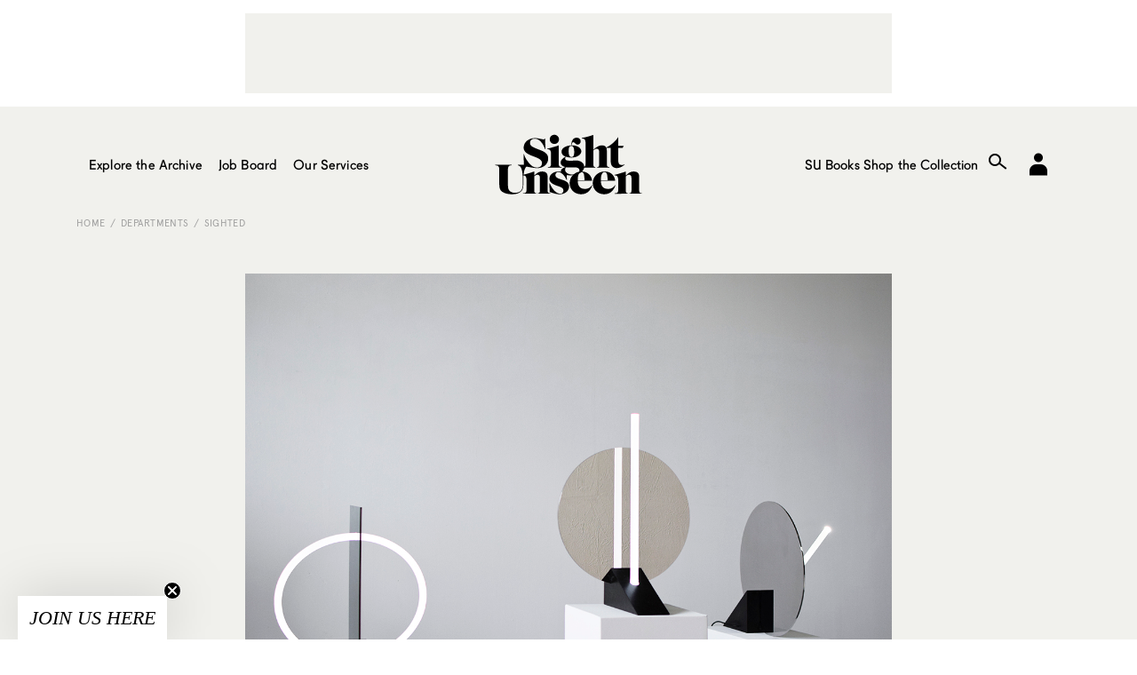

--- FILE ---
content_type: text/html; charset=UTF-8
request_url: https://www.sightunseen.com/2017/12/emerging-german-designer-sculptural-lights-galerie-gosserez/
body_size: 10699
content:
<!DOCTYPE html>
<!--[if lt IE 7]>      <html lang="en-US" class="no-js lt-ie9 lt-ie8 lt-ie7"> <![endif]-->
<!--[if IE 7]>         <html lang="en-US" class="no-js lt-ie9 lt-ie8"> <![endif]-->
<!--[if IE 8]>         <html lang="en-US" class="no-js lt-ie9"> <![endif]-->
<!--[if gt IE 8]><!--> <html lang="en-US" class="no-js"> <!--<![endif]-->
<head>

  <!-- built by Human ~ human-nyc.com -->

  <meta charset="UTF-8">
  <meta http-equiv="X-UA-Compatible" content="IE=edge,chrome=1">
  <meta name="p:domain_verify" content="6598e152ca54065fd06cfcf280485b99" />
  <meta name="viewport" content="width=device-width, initial-scale=1.0">

  <meta name="verification" content="b963a7454bfc67f3f1fa33b1d38fbd26" />

  <link rel="profile" href="http://gmpg.org/xfn/11">
  <link rel="pingback" href="https://www.sightunseen.com/wordpress/xmlrpc.php">
  <link rel="alternate" type="application/rss+xml" href="https://www.sightunseen.com/feed/" title="Sight Unseen latest posts" />

  <!--<link href="http://webfonts.radimpesko.com/RP-W-5518d846934c2b04af000005.css" rel="stylesheet" type="text/css">-->
  <!--<link href="//webfonts2.radimpesko.com/RP-W-5518d846934c2b04af000005.css" rel="stylesheet" type="text/css" />-->

  <script type="text/javascript">
  /*WebFontConfig = { fontdeck: { id: '54933' } };

  (function() {
    var wf = document.createElement('script');
    wf.src = ('https:' == document.location.protocol ? 'https' : 'http') +
    '://ajax.googleapis.com/ajax/libs/webfont/1/webfont.js';
    wf.type = 'text/javascript';
    wf.async = 'true';
    var s = document.getElementsByTagName('script')[0];
    s.parentNode.insertBefore(wf, s);
  })();*/
  </script>

<!-- Google tag (gtag.js) -->
<script async src="https://www.googletagmanager.com/gtag/js?id=G-0KH06BF1ZF"></script>
<script>
  window.dataLayer = window.dataLayer || [];
  function gtag(){dataLayer.push(arguments);}
  gtag('js', new Date());

  gtag('config', 'G-0KH06BF1ZF');
</script>



  <!-- <script type='text/javascript'>
  (function() {
    var useSSL = 'https:' == document.location.protocol;
    var src = (useSSL ? 'https:' : 'http:') +
        '//www.googletagservices.com/tag/js/gpt.js';
    document.write('<scr' + 'ipt src="' + src + '"></scr' + 'ipt>');
  })();
</script> -->

<!-- <script type='text/javascript'>
  googletag.cmd.push(function() {
    googletag.defineSlot('/10978046/Squarish-Ad-Two', [300, 250], 'div-gpt-ad-1444948201681-0').addService(googletag.pubads());



    window.page_two_ad = googletag.defineSlot('/10978046/Squarish-Ad-Feed', [300, 250], 'div-gpt-ad-1444948201681-1').addService(googletag.pubads());

    googletag.defineSlot('/10978046/under-article', [728, 90], 'div-gpt-ad-1444948201681-2').addService(googletag.pubads());
    googletag.defineSlot('/10978046/Squarish-Ad', [300, 250], 'div-gpt-ad-1445280157799-0').addService(googletag.pubads());
    googletag.defineSlot('/10978046/Default', [728, 90], 'div-gpt-ad-1444948201681-4').addService(googletag.pubads());
    googletag.pubads().enableSingleRequest();
    googletag.pubads().collapseEmptyDivs();
    googletag.pubads().enableSyncRendering();
    googletag.enableServices();
  });
</script> -->
  <script>(function(html){html.className = html.className.replace(/\bno-js\b/,'js')})(document.documentElement);</script>
<meta name='robots' content='index, follow, max-image-preview:large, max-snippet:-1, max-video-preview:-1' />
	<style>img:is([sizes="auto" i], [sizes^="auto," i]) { contain-intrinsic-size: 3000px 1500px }</style>
	
	<!-- This site is optimized with the Yoast SEO plugin v25.3 - https://yoast.com/wordpress/plugins/seo/ -->
	<title>Perception-Bending Light Sculptures from a German Designer on the Rise - Sight Unseen</title>
	<meta name="description" content="In each of Maximilian Michaelis&#039;s new lamps for Galerie Gosserez, the light source seems to play a trick on the eye, multiplying or disappearing into space." />
	<link rel="canonical" href="https://www.sightunseen.com/2017/12/emerging-german-designer-sculptural-lights-galerie-gosserez/" />
	<meta property="og:locale" content="en_US" />
	<meta property="og:type" content="article" />
	<meta property="og:title" content="Perception-Bending Light Sculptures from a German Designer on the Rise - Sight Unseen" />
	<meta property="og:description" content="In each of Maximilian Michaelis&#039;s new lamps for Galerie Gosserez, the light source seems to play a trick on the eye, multiplying or disappearing into space." />
	<meta property="og:url" content="https://www.sightunseen.com/2017/12/emerging-german-designer-sculptural-lights-galerie-gosserez/" />
	<meta property="og:site_name" content="Sight Unseen" />
	<meta property="article:publisher" content="https://www.facebook.com/Sight-Unseen-138625900943/?ref=bookmarks" />
	<meta property="article:published_time" content="2017-12-15T18:42:07+00:00" />
	<meta property="article:modified_time" content="2024-06-06T17:39:42+00:00" />
	<meta property="og:image" content="https://www.sightunseen.com/wordpress/wp-content/uploads/2017/12/DSC_0143.jpg" />
	<meta property="og:image:width" content="1200" />
	<meta property="og:image:height" content="900" />
	<meta property="og:image:type" content="image/jpeg" />
	<meta name="author" content="Zoe Sessums" />
	<meta name="twitter:card" content="summary_large_image" />
	<meta name="twitter:creator" content="@sight_unseen" />
	<meta name="twitter:site" content="@sight_unseen" />
	<meta name="twitter:label1" content="Written by" />
	<meta name="twitter:data1" content="Zoe Sessums" />
	<meta name="twitter:label2" content="Est. reading time" />
	<meta name="twitter:data2" content="1 minute" />
	<script type="application/ld+json" class="yoast-schema-graph">{"@context":"https://schema.org","@graph":[{"@type":"WebPage","@id":"https://www.sightunseen.com/2017/12/emerging-german-designer-sculptural-lights-galerie-gosserez/","url":"https://www.sightunseen.com/2017/12/emerging-german-designer-sculptural-lights-galerie-gosserez/","name":"Perception-Bending Light Sculptures from a German Designer on the Rise - Sight Unseen","isPartOf":{"@id":"https://www.sightunseen.com/#website"},"primaryImageOfPage":{"@id":"https://www.sightunseen.com/2017/12/emerging-german-designer-sculptural-lights-galerie-gosserez/#primaryimage"},"image":{"@id":"https://www.sightunseen.com/2017/12/emerging-german-designer-sculptural-lights-galerie-gosserez/#primaryimage"},"thumbnailUrl":"https://www.sightunseen.com/wordpress/wp-content/uploads/2017/12/DSC_0143.jpg","datePublished":"2017-12-15T18:42:07+00:00","dateModified":"2024-06-06T17:39:42+00:00","author":{"@id":"https://www.sightunseen.com/#/schema/person/dedbbe5cb70e931a644e5eb26923eca8"},"description":"In each of Maximilian Michaelis's new lamps for Galerie Gosserez, the light source seems to play a trick on the eye, multiplying or disappearing into space.","breadcrumb":{"@id":"https://www.sightunseen.com/2017/12/emerging-german-designer-sculptural-lights-galerie-gosserez/#breadcrumb"},"inLanguage":"en-US","potentialAction":[{"@type":"ReadAction","target":["https://www.sightunseen.com/2017/12/emerging-german-designer-sculptural-lights-galerie-gosserez/"]}]},{"@type":"ImageObject","inLanguage":"en-US","@id":"https://www.sightunseen.com/2017/12/emerging-german-designer-sculptural-lights-galerie-gosserez/#primaryimage","url":"https://www.sightunseen.com/wordpress/wp-content/uploads/2017/12/DSC_0143.jpg","contentUrl":"https://www.sightunseen.com/wordpress/wp-content/uploads/2017/12/DSC_0143.jpg","width":1200,"height":900},{"@type":"BreadcrumbList","@id":"https://www.sightunseen.com/2017/12/emerging-german-designer-sculptural-lights-galerie-gosserez/#breadcrumb","itemListElement":[{"@type":"ListItem","position":1,"name":"Home","item":"https://www.sightunseen.com/"},{"@type":"ListItem","position":2,"name":"Perception-Bending Light Sculptures from a German Designer on the Rise"}]},{"@type":"WebSite","@id":"https://www.sightunseen.com/#website","url":"https://www.sightunseen.com/","name":"Sight Unseen","description":"","potentialAction":[{"@type":"SearchAction","target":{"@type":"EntryPoint","urlTemplate":"https://www.sightunseen.com/?s={search_term_string}"},"query-input":{"@type":"PropertyValueSpecification","valueRequired":true,"valueName":"search_term_string"}}],"inLanguage":"en-US"},{"@type":"Person","@id":"https://www.sightunseen.com/#/schema/person/dedbbe5cb70e931a644e5eb26923eca8","name":"Zoe Sessums","image":{"@type":"ImageObject","inLanguage":"en-US","@id":"https://www.sightunseen.com/#/schema/person/image/","url":"https://secure.gravatar.com/avatar/fcd38d42f0df7a2f98fd53997a5c8d70bbb995247124a5c51003ab4d6acef6b4?s=96&d=mm&r=g","contentUrl":"https://secure.gravatar.com/avatar/fcd38d42f0df7a2f98fd53997a5c8d70bbb995247124a5c51003ab4d6acef6b4?s=96&d=mm&r=g","caption":"Zoe Sessums"},"url":"https://www.sightunseen.com/author/zoe-sessums/"}]}</script>
	<!-- / Yoast SEO plugin. -->


<link rel='dns-prefetch' href='//www.sightunseen.com' />
<link rel='dns-prefetch' href='//fonts.googleapis.com' />
<script type="text/javascript">
/* <![CDATA[ */
window._wpemojiSettings = {"baseUrl":"https:\/\/s.w.org\/images\/core\/emoji\/16.0.1\/72x72\/","ext":".png","svgUrl":"https:\/\/s.w.org\/images\/core\/emoji\/16.0.1\/svg\/","svgExt":".svg","source":{"concatemoji":"https:\/\/www.sightunseen.com\/wordpress\/wp-includes\/js\/wp-emoji-release.min.js?ver=6.8.3"}};
/*! This file is auto-generated */
!function(s,n){var o,i,e;function c(e){try{var t={supportTests:e,timestamp:(new Date).valueOf()};sessionStorage.setItem(o,JSON.stringify(t))}catch(e){}}function p(e,t,n){e.clearRect(0,0,e.canvas.width,e.canvas.height),e.fillText(t,0,0);var t=new Uint32Array(e.getImageData(0,0,e.canvas.width,e.canvas.height).data),a=(e.clearRect(0,0,e.canvas.width,e.canvas.height),e.fillText(n,0,0),new Uint32Array(e.getImageData(0,0,e.canvas.width,e.canvas.height).data));return t.every(function(e,t){return e===a[t]})}function u(e,t){e.clearRect(0,0,e.canvas.width,e.canvas.height),e.fillText(t,0,0);for(var n=e.getImageData(16,16,1,1),a=0;a<n.data.length;a++)if(0!==n.data[a])return!1;return!0}function f(e,t,n,a){switch(t){case"flag":return n(e,"\ud83c\udff3\ufe0f\u200d\u26a7\ufe0f","\ud83c\udff3\ufe0f\u200b\u26a7\ufe0f")?!1:!n(e,"\ud83c\udde8\ud83c\uddf6","\ud83c\udde8\u200b\ud83c\uddf6")&&!n(e,"\ud83c\udff4\udb40\udc67\udb40\udc62\udb40\udc65\udb40\udc6e\udb40\udc67\udb40\udc7f","\ud83c\udff4\u200b\udb40\udc67\u200b\udb40\udc62\u200b\udb40\udc65\u200b\udb40\udc6e\u200b\udb40\udc67\u200b\udb40\udc7f");case"emoji":return!a(e,"\ud83e\udedf")}return!1}function g(e,t,n,a){var r="undefined"!=typeof WorkerGlobalScope&&self instanceof WorkerGlobalScope?new OffscreenCanvas(300,150):s.createElement("canvas"),o=r.getContext("2d",{willReadFrequently:!0}),i=(o.textBaseline="top",o.font="600 32px Arial",{});return e.forEach(function(e){i[e]=t(o,e,n,a)}),i}function t(e){var t=s.createElement("script");t.src=e,t.defer=!0,s.head.appendChild(t)}"undefined"!=typeof Promise&&(o="wpEmojiSettingsSupports",i=["flag","emoji"],n.supports={everything:!0,everythingExceptFlag:!0},e=new Promise(function(e){s.addEventListener("DOMContentLoaded",e,{once:!0})}),new Promise(function(t){var n=function(){try{var e=JSON.parse(sessionStorage.getItem(o));if("object"==typeof e&&"number"==typeof e.timestamp&&(new Date).valueOf()<e.timestamp+604800&&"object"==typeof e.supportTests)return e.supportTests}catch(e){}return null}();if(!n){if("undefined"!=typeof Worker&&"undefined"!=typeof OffscreenCanvas&&"undefined"!=typeof URL&&URL.createObjectURL&&"undefined"!=typeof Blob)try{var e="postMessage("+g.toString()+"("+[JSON.stringify(i),f.toString(),p.toString(),u.toString()].join(",")+"));",a=new Blob([e],{type:"text/javascript"}),r=new Worker(URL.createObjectURL(a),{name:"wpTestEmojiSupports"});return void(r.onmessage=function(e){c(n=e.data),r.terminate(),t(n)})}catch(e){}c(n=g(i,f,p,u))}t(n)}).then(function(e){for(var t in e)n.supports[t]=e[t],n.supports.everything=n.supports.everything&&n.supports[t],"flag"!==t&&(n.supports.everythingExceptFlag=n.supports.everythingExceptFlag&&n.supports[t]);n.supports.everythingExceptFlag=n.supports.everythingExceptFlag&&!n.supports.flag,n.DOMReady=!1,n.readyCallback=function(){n.DOMReady=!0}}).then(function(){return e}).then(function(){var e;n.supports.everything||(n.readyCallback(),(e=n.source||{}).concatemoji?t(e.concatemoji):e.wpemoji&&e.twemoji&&(t(e.twemoji),t(e.wpemoji)))}))}((window,document),window._wpemojiSettings);
/* ]]> */
</script>
<link rel='stylesheet' id='mp-theme-css' href='https://www.sightunseen.com/wordpress/wp-content/plugins/memberpress/css/ui/theme.css?ver=1.12.2' type='text/css' media='all' />
<style id='wp-emoji-styles-inline-css' type='text/css'>

	img.wp-smiley, img.emoji {
		display: inline !important;
		border: none !important;
		box-shadow: none !important;
		height: 1em !important;
		width: 1em !important;
		margin: 0 0.07em !important;
		vertical-align: -0.1em !important;
		background: none !important;
		padding: 0 !important;
	}
</style>
<style id='pdfemb-pdf-embedder-viewer-style-inline-css' type='text/css'>
.wp-block-pdfemb-pdf-embedder-viewer{max-width:none}

</style>
<link rel='stylesheet' id='wp-job-manager-job-listings-css' href='https://www.sightunseen.com/wordpress/wp-content/plugins/wp-job-manager/assets/dist/css/job-listings.css?ver=598383a28ac5f9f156e4' type='text/css' media='all' />
<link rel='stylesheet' id='twentyfifteen-fonts-css' href='//fonts.googleapis.com/css?family=Noto+Sans%3A400italic%2C700italic%2C400%2C700%7CNoto+Serif%3A400italic%2C700italic%2C400%2C700%7CInconsolata%3A400%2C700&#038;subset=latin%2Clatin-ext' type='text/css' media='all' />
<link rel='stylesheet' id='genericons-css' href='https://www.sightunseen.com/wordpress/wp-content/themes/sightunseen-wp-theme/genericons/genericons.css?ver=3.2' type='text/css' media='all' />
<link rel='stylesheet' id='twentyfifteen-style-css' href='https://www.sightunseen.com/wordpress/wp-content/themes/sightunseen-wp-theme/style.css?ver=1765489347' type='text/css' media='' />
<style id='twentyfifteen-style-inline-css' type='text/css'>

      .post-navigation .nav-previous { background-image: url(https://www.sightunseen.com/wordpress/wp-content/uploads/2017/12/Cranbrook_ChrisSchanck3.jpg); }
      .post-navigation .nav-previous .post-title, .post-navigation .nav-previous a:hover .post-title, .post-navigation .nav-previous .meta-nav { color: #fff; }
      .post-navigation .nav-previous a:before { background-color: rgba(0, 0, 0, 0.4); }
    
      .post-navigation .nav-next { background-image: url(https://www.sightunseen.com/wordpress/wp-content/uploads/2017/12/OS-OOS_Trilithon_In-Situ_Photo-Walid-Rashid-12.jpg); border-top: 0; }
      .post-navigation .nav-next .post-title, .post-navigation .nav-next a:hover .post-title, .post-navigation .nav-next .meta-nav { color: #fff; }
      .post-navigation .nav-next a:before { background-color: rgba(0, 0, 0, 0.4); }
    
</style>
<link rel='stylesheet' id='sightunseen-main-2-css-css' href='https://www.sightunseen.com/wordpress/wp-content/themes/sightunseen-wp-theme/css/main-2.css?ver=1756933668' type='text/css' media='all' />
<script type="text/javascript" src="https://www.sightunseen.com/wordpress/wp-includes/js/jquery/jquery.min.js?ver=3.7.1" id="jquery-core-js"></script>
<script type="text/javascript" src="https://www.sightunseen.com/wordpress/wp-includes/js/jquery/jquery-migrate.min.js?ver=3.4.1" id="jquery-migrate-js"></script>
<script type="text/javascript" src="https://www.sightunseen.com/wordpress/wp-content/themes/sightunseen-wp-theme/js/plugins/pdk.js?ver=1.0.0" id="pdk-js"></script>
<script type="text/javascript" src="https://www.sightunseen.com/wordpress/wp-content/themes/sightunseen-wp-theme/js/post.js?ver=6.8.3" id="post-js"></script>
<link rel="https://api.w.org/" href="https://www.sightunseen.com/wp-json/" /><link rel="alternate" title="JSON" type="application/json" href="https://www.sightunseen.com/wp-json/wp/v2/posts/75032" /><link rel='shortlink' href='https://www.sightunseen.com/?p=75032' />
<link rel="alternate" title="oEmbed (JSON)" type="application/json+oembed" href="https://www.sightunseen.com/wp-json/oembed/1.0/embed?url=https%3A%2F%2Fwww.sightunseen.com%2F2017%2F12%2Femerging-german-designer-sculptural-lights-galerie-gosserez%2F" />
<link rel="alternate" title="oEmbed (XML)" type="text/xml+oembed" href="https://www.sightunseen.com/wp-json/oembed/1.0/embed?url=https%3A%2F%2Fwww.sightunseen.com%2F2017%2F12%2Femerging-german-designer-sculptural-lights-galerie-gosserez%2F&#038;format=xml" />
<link rel="icon" href="https://www.sightunseen.com/wordpress/wp-content/uploads/2025/07/cropped-SUlogoTWITTER-32x32.jpg" sizes="32x32" />
<link rel="icon" href="https://www.sightunseen.com/wordpress/wp-content/uploads/2025/07/cropped-SUlogoTWITTER-192x192.jpg" sizes="192x192" />
<link rel="apple-touch-icon" href="https://www.sightunseen.com/wordpress/wp-content/uploads/2025/07/cropped-SUlogoTWITTER-180x180.jpg" />
<meta name="msapplication-TileImage" content="https://www.sightunseen.com/wordpress/wp-content/uploads/2025/07/cropped-SUlogoTWITTER-270x270.jpg" />

	<!-- 756501E2-68FC-441D-89EC-078689F688CE -->

</head>

<body class="wp-singular post-template-default single single-post postid-75032 single-format-standard wp-theme-sightunseen-wp-theme sight-unseen-2015">
  <!--[if lt IE 9]>
    <p class="chromeframe">You are using an <strong>outdated</strong> browser. Please <a href="http://browsehappy.com/">upgrade your browser</a> or <a href="http://www.google.com/chromeframe/?redirect=true">activate Google Chrome Frame</a> to improve your experience.</p>
  <![endif]-->

  <!-- <div id="body-mask" class="body-mask"></div> -->

  <header class="header">
    <div class="header__partner">
      <div class="partner partner--wide">
        <div class="adunit" data-adunit="Default" data-dimensions="728x90"></div>
      </div>
    </div>

    <form class="mobile-search input-search" action="/">
      <input type="search" name="s" id="mobile-search" placeholder="Enter Search">
    </form>

    <nav class="header__nav">
      <a  href="/" class="header__logo">
        <img class="su-logo--big" src="https://www.sightunseen.com/wordpress/wp-content/themes/sightunseen-wp-theme/images/su-logo--big.svg" alt="Sight Unseen">
      </a>
      <div class="nav__side nav__side--left">
        <a id="mobile-nav-trigger" class="nav-icon mobile-nav-trigger show-on-tablet">
          <span class="menu-button"></span>
        </a>
		<!-- NEW: left list -->
		<ul class="nav__list nav__list--left">
			<li class="has-subnav">
				<a href="/archive/">Explore the Archive</a>
				<ul class="subnav">
					<li><a href="/category/departments/interiors-departments/">Spaces</a></li>
					<li><a href="/tag/objects/">Objects</a></li>
					<li><a href="/category/departments/up-and-coming/">People</a></li>
					<li><a href="/category/departments/travel-guide-departments/">Travel</a></li>
					<li><a href="/category/departments/excerpt-exhibition/">Exhibitions</a></li>
					<li><a href="/category/departments/current-obsession/">Trends</a></li>
					<li><a href="/category/departments/fair-report-departments/">Fair Coverage</a></li>
					<li><a href="/americandesignhotlist/">American Design Hot List</a></li>
					<li><a href="/library/">Library</a></li>
				</ul>
			</li>

			<li class="has-subnav">
				<a href="/jobs/">Job Board</a>
				<ul class="subnav">
					<li><a href="/jobs/">Find a Job</a></li>
					<li><a href="/post-a-job/">Post a Job</a></li>
				</ul>
			</li>

			<li><a href="/category/su-projects/">Our Services</a></li>
		</ul>
      </div>
      <div class="nav__side nav__side--right">
		<!-- NEW: right list -->
		<ul class="nav__list nav__list--right">
			<li><a href="https://shop.sightunseen.com/collections/su-books">SU Books</a></li>
			<li><a href="https://shop.sightunseen.com/">Shop the Collection</a></li>
		</ul>
        <label for="mobile-search" id="mobile-search-trigger" class="nav-icon mobile-search-trigger show-on-tablet"><i class="icon-search"></i></label>
        <a href="/account/" id="nav-account" class="nav-icon nav-cart"><i class="genericon-user"style="font-family: 'Genericons';font-style: normal;font-size: 40px;"></i></a>
        <!--<a href="https://shop.sightunseen.com/cart" id="nav-bag" class="nav-icon nav-cart"><i class="icon-bag"></i></a>-->
      </div>
    </nav>

  </header>

  <div id="content" class="content">
    <nav id="mobile-nav" class="mobile-nav">
      <ul>
        <li><a href="javascript:void(0)" id="mobile-depts-trigger">Explore the Archive</a></li>
        <li>
          <div class="departments--mobile">
            <ul>
				<li><a href="/category/departments/interiors-departments/">Spaces</a></li>
				<li><a href="/tag/objects/">Objects</a></li>
				<li><a href="/category/departments/up-and-coming/">People</a></li>
				<li><a href="/category/departments/travel-guide-departments/">Travel</a></li>
				<li><a href="/category/departments/excerpt-exhibition/">Exhibitions</a></li>
				<li><a href="/category/departments/current-obsession/">Trends</a></li>
				<li><a href="/category/departments/fair-report-departments/">Fair Coverage</a></li>
				<li><a href="/americandesignhotlist/">American Design Hot List</a></li>
				<li><a href="/library/">Library</a></li>
            </ul>
          </div>
        </li>
		<li><a href="/jobs/">Job Board - Find a Job</a></li>
		<li><a href="/post-a-job/">Job Board - Post a Job</a></li>
        <li><a href="/category/su-projects/">Our Services</a></li>
        <li><a href="https://shop.sightunseen.com/collections/su-books">SU Books</a></li>
        <li><a href="https://shop.sightunseen.com/">Shop the Collection</a></li>
      </ul>
    </nav>

<div class="container container--pad hide-on-phone-wide">
  <div class="breadcrumb breadcrumb--sitemap">
    <a href="/">Home</a>

    <a href="https://www.sightunseen.com/category/departments/">Departments</a><a href="https://www.sightunseen.com/category/departments/sighted/">Sighted</a>
    
  </div>
</div>

<article class="post-content post-75032 post type-post status-publish format-standard has-post-thumbnail hentry category-sighted tag-design-galleries tag-lighting tag-objects tag-paris tag-sculpture">
  <section class="post__top-image container container--article">
    <img width="660" height="495" src="https://www.sightunseen.com/wordpress/wp-content/uploads/2017/12/DSC_0143.jpg" class="attachment-large size-large wp-post-image" alt="" decoding="async" fetchpriority="high" />  </section>
  <section class="post__titles container container--article">
        <h6 class="post-date">
      12.15.17    </h6>
        <div class="text-center">
              <h3 class="post-category"><a href="https://www.sightunseen.com/category/departments/sighted/">Sighted</a></h3>
            <h1 class="post-title">Perception-Bending Light Sculptures from a German Designer on the Rise</h1>
      <div class="post-author"> by <a href="https://www.sightunseen.com/author/zoe-sessums/" title="Posts by Zoe Sessums" rel="author">Zoe Sessums</a></div>
    </div>
  </section>
  <section class="post__text container container--article-pad">
    <p dir="ltr">In each of Maximilian Michaelis&#8217;s new light objects for <a href="http://www.galeriegosserez.com/" target="_blank" rel="noopener">Galerie Gosserez</a> — in which rods of acrylic emerge in straight lines or dramatic curves from sculptures of Belgian bluestone and polished stainless steel — the light source seems to play a trick on the eye, multiplying or disappearing into space. Michaelis, who was born in rural Germany and is based in the Netherlands, has a way of playing with reflection, perception, and materials, and creating objects that question our interpretation of reality. &#8220;What we see and what we make out of it is always elusive and subjective,&#8221; the designer says. Each object — which has a kind of Os &amp; Oos–meets–Alicja Kwade <em>je ne sais quoi</em> — would look great as a centerpiece of a room &#8230; or as a really impressive (and expensive) dressing mirror.</p>
<p dir="ltr"><img decoding="async" class="aligncenter size-full wp-image-75040" src="https://www.sightunseen.com/wordpress/wp-content/uploads/2017/12/N°3-2.jpg" alt="N°3 (2)" width="900" height="1200" /> <img decoding="async" class="aligncenter size-medium wp-image-75042" src="https://www.sightunseen.com/wordpress/wp-content/uploads/2017/12/N°5-1.jpg" alt="N°5 (1)" width="728" height="971" /> <img loading="lazy" decoding="async" class="aligncenter size-medium wp-image-75043" src="https://www.sightunseen.com/wordpress/wp-content/uploads/2017/12/N°5-4.jpg" alt="N°5 (4)" width="728" height="971" /> <img loading="lazy" decoding="async" class="aligncenter size-medium wp-image-75035" src="https://www.sightunseen.com/wordpress/wp-content/uploads/2017/12/N°-1-3.jpg" alt="N° 1 (3)" width="728" height="971" /> <img loading="lazy" decoding="async" class="aligncenter size-medium wp-image-75034" src="https://www.sightunseen.com/wordpress/wp-content/uploads/2017/12/N°-1-2.jpg" alt="N° 1 (2)" width="728" height="971" /> <img loading="lazy" decoding="async" class="aligncenter size-medium wp-image-75037" src="https://www.sightunseen.com/wordpress/wp-content/uploads/2017/12/N°2-3.jpg" alt="N°2 (3)" width="728" height="546" /> <img loading="lazy" decoding="async" class="aligncenter size-medium wp-image-75036" src="https://www.sightunseen.com/wordpress/wp-content/uploads/2017/12/N°2-2.jpg" alt="N°2 (2)" width="728" height="546" /> <img loading="lazy" decoding="async" class="aligncenter size-medium wp-image-75041" src="https://www.sightunseen.com/wordpress/wp-content/uploads/2017/12/N°4-2.jpg" alt="N°4 (2)" width="728" height="971" /> <img loading="lazy" decoding="async" class="aligncenter size-medium wp-image-75039" src="https://www.sightunseen.com/wordpress/wp-content/uploads/2017/12/N°2-5.jpg" alt="N°2 (5)" width="728" height="971" /> <img loading="lazy" decoding="async" class="aligncenter size-medium wp-image-75038" src="https://www.sightunseen.com/wordpress/wp-content/uploads/2017/12/N°2-4.jpg" alt="N°2 (4)" width="728" height="971" /> <img loading="lazy" decoding="async" class="aligncenter size-medium wp-image-75044" src="https://www.sightunseen.com/wordpress/wp-content/uploads/2017/12/N°6-1.jpg" alt="N°6 (1)" width="728" height="971" /> <img loading="lazy" decoding="async" class="aligncenter size-full wp-image-75045" src="https://www.sightunseen.com/wordpress/wp-content/uploads/2017/12/N°6-2.jpg" alt="N°6 (2)" width="900" height="1200" /></p>
<p>&nbsp;</p>
  </section>

  <div class="container container--article">
    <section class="post__share">
      <div class="share-buttons">
        <a class="facebook" href="http://www.facebook.com/sharer/sharer.php?u=https://www.sightunseen.com/2017/12/emerging-german-designer-sculptural-lights-galerie-gosserez/" onclick="window.open('http://www.facebook.com/sharer/sharer.php?u=https://www.sightunseen.com/2017/12/emerging-german-designer-sculptural-lights-galerie-gosserez/', 'newwindow', 'width=650, height=382'); return false;"><i class="icon-facebook"></i></a>
        <a class="twitter" href="http://twitter.com/intent/tweet?text=Perception-Bending Light Sculptures from a German Designer on the Rise&amp;url=https://www.sightunseen.com/2017/12/emerging-german-designer-sculptural-lights-galerie-gosserez/" onclick="window.open('http://twitter.com/intent/tweet?text=Perception-Bending Light Sculptures from a German Designer on the Rise&amp;url=https://www.sightunseen.com/2017/12/emerging-german-designer-sculptural-lights-galerie-gosserez/', 'newwindow', 'width=650, height=382'); return false;"><i class="icon-twitter"></i></a>
        <a class="pinterest" href='javascript:void((function()%7Bvar%20e=document.createElement(&apos;script&apos;);e.setAttribute(&apos;type&apos;,&apos;text/javascript&apos;);e.setAttribute(&apos;charset&apos;,&apos;UTF-8&apos;);e.setAttribute(&apos;src&apos;,&apos;http://assets.pinterest.com/js/pinmarklet.js?r=&apos;+Math.random()*99999999);document.body.appendChild(e)%7D)());'><i class="icon-pinterest"></i></a>
        <a class="email" href="mailto:?subject=Sight Unseen: Perception-Bending Light Sculptures from a German Designer on the Rise&amp;body=https://www.sightunseen.com/2017/12/emerging-german-designer-sculptural-lights-galerie-gosserez/"><i class="icon-mail-fill"></i></a>
      </div>
    </section>
    <section class="post__tags text-center">
      <div class="breadcrumb">
        Tags: <a href="https://www.sightunseen.com/tag/design-galleries/" rel="tag">design galleries</a>, <a href="https://www.sightunseen.com/tag/lighting/" rel="tag">lighting</a>, <a href="https://www.sightunseen.com/tag/objects/" rel="tag">objects</a>, <a href="https://www.sightunseen.com/tag/paris/" rel="tag">Paris</a>, <a href="https://www.sightunseen.com/tag/sculpture/" rel="tag">sculpture</a>      </div>
    </section>
    <section class="post__pagination">
      <div class="prev-story">
        <a href="https://www.sightunseen.com/2017/12/alums-what-they-loved-about-cranbrook-new-domestic-landscape/" rel="prev"><i class="icon-arrow-left"></i>
           <span>Previous Story</span></a>      </div>
      <div class="next-story">
        <a href="https://www.sightunseen.com/2017/12/week-of-december-11-2017/" rel="next"><span class="hide-on-phone-wide">Next Story</span>
           <i class="icon-arrow-right"></i>
           <span class="show-on-phone-wide">Next Story</span></a>      </div>
    </section>
    <section class="post__partner hide-on-phone">
      <div class="partner partner--wide">
        <div class="adunit" data-adunit="under-article" data-dimensions="728x90"></div>      </div>
    </section>
  </div>
</article>

<section class='post__related container container--related-stories'>
  <div class='yarpp yarpp-related yarpp-related-website yarpp-template-yarpp-template-thumbnail'>


  <h2>Related Stories</h2>

	    
<article class="brick loading post-64557 post type-post status-publish format-standard has-post-thumbnail hentry category-studio-visit tag-acrylic tag-california-light-space tag-los-angeles tag-painting tag-sculpture tag-studio-visits">
  <div class="post-card">

    <a class="post__top-image" href="https://www.sightunseen.com/2017/01/los-angeles-studio-visit-vasa-acrylic-sculptures-and-paintings/"><img width="660" height="654" src="https://www.sightunseen.com/wordpress/wp-content/uploads/2017/01/Vasa_Opener.jpg" class="attachment-large size-large wp-post-image" alt="" decoding="async" loading="lazy" /></a>
    <h6 class="post-date">01.09.17</h6>

    <div class="post__text">
              <h3 class="post-category"><a href="https://www.sightunseen.com/category/departments/studio-visit/">Studio Visit</a></h3>
            <h1 class="post-title"><a href="https://www.sightunseen.com/2017/01/los-angeles-studio-visit-vasa-acrylic-sculptures-and-paintings/">At 83, Vasa — and His Famed Acrylic Sculptures — Are Still On Top of the LA Art World</a></h1>
      <div class="excerpt">When our friend and sometime contributor Robin Stein emailed us to reveal that Los Angeles artist — and longtime SU obsession — Vasa Mihich was an old family friend, and ask if we might be interested in shooting his Los Angeles studio and archives, we jumped at the chance. What Stein's photos reveal is something that we, who often focus on design's newest and youngest practitioners, rarely have access to: a portrait of an octogenarian artist, still producing at a rapid clip, at the height of his career and his potential; a maker clearly in love with both his materials and his process.</div>
      <div class="post-link-more"><a class="link-main" href="https://www.sightunseen.com/2017/01/los-angeles-studio-visit-vasa-acrylic-sculptures-and-paintings/">More</a></div>
    </div>
  </div>
</article>

	    
<article class="brick loading post-54355 post type-post status-publish format-standard has-post-thumbnail hentry category-up-and-coming tag-color tag-emerging-designers tag-germany tag-lighting tag-objects">
  <div class="post-card">

    <a class="post__top-image" href="https://www.sightunseen.com/2016/03/colorful-geometric-designs-by-schneid/"><img width="660" height="612" src="https://www.sightunseen.com/wordpress/wp-content/uploads/2016/02/Schneid_Katalog_2016_048opener.jpg" class="attachment-large size-large wp-post-image" alt="Colorful geometric design objects by Schneid" decoding="async" loading="lazy" /></a>
    <h6 class="post-date">03.02.16</h6>

    <div class="post__text">
              <h3 class="post-category"><a href="https://www.sightunseen.com/category/departments/up-and-coming/">Up and Coming</a></h3>
            <h1 class="post-title"><a href="https://www.sightunseen.com/2016/03/colorful-geometric-designs-by-schneid/">Colorful, Geometric Designs by a German Studio On the Rise</a></h1>
      <div class="excerpt">Though Julia Mülling and Niklas Jessen of the German studio Schneid consider themselves makers of all things — from textiles to furniture to the amazing, stackable dishware set above — it’s lighting that fills the majority of their portfolio. Creating a lamp, they say, “feels very free, almost like making a piece of art — where you don’t have to follow the rules like when you design a chair.” So it’s no wonder that when we ask who their influences might be, they don’t first cite Ettore Sottsass or some other member of the Memphis Group who could have inspired their colorful, totemic Junit series, but rather light artists like James Turrell and Olafur Eliasson. “When you see their art, you realize how affected you can be by the use of light and color,” Mülling says. “That’s very inspirational to us.</div>
      <div class="post-link-more"><a class="link-main" href="https://www.sightunseen.com/2016/03/colorful-geometric-designs-by-schneid/">More</a></div>
    </div>
  </div>
</article>

	    
<article class="brick loading post-59936 post type-post status-publish format-standard has-post-thumbnail hentry category-interiors-departments tag-color tag-interiors tag-styling">
  <div class="post-card">

    <a class="post__top-image" href="https://www.sightunseen.com/2016/06/bathroom-interiors-pinterest/"><img width="660" height="610" src="https://www.sightunseen.com/wordpress/wp-content/uploads/2016/06/Bathrooms_DesignMilk_TomDixon2_opener.jpg" class="attachment-large size-large wp-post-image" alt="" decoding="async" loading="lazy" /></a>
    <h6 class="post-date">06.29.16</h6>

    <div class="post__text">
              <h3 class="post-category"><a href="https://www.sightunseen.com/category/departments/interiors-departments/">Interiors</a></h3>
            <h1 class="post-title"><a href="https://www.sightunseen.com/2016/06/bathroom-interiors-pinterest/">19 Surprisingly Cool Bathroom Interiors</a></h1>
      <div class="excerpt">People often refer to the bathroom as the "most overlooked room in the house," but you certainly wouldn't know it judging from our most popular Pinterest board, Interiors: Much to our surprise, some of our most viral Pins ever have been super-designy WCs, from the iridescent-paneled Tom Dixon creation above to an all-pink confection featured recently in our story about Guillermo Santomà's Casa Horta. We pulled 19 of our favorite examples, after the jump.</div>
      <div class="post-link-more"><a class="link-main" href="https://www.sightunseen.com/2016/06/bathroom-interiors-pinterest/">More</a></div>
    </div>
  </div>
</article>
</div>
</section>


</div><!-- end #content -->

<div class="container container--pad">
  <footer class="site-footer">

    <div class="show-on-phone-wide">
      <p><a href="/sight-unseen-newsletter-signup/"><span class="icon-mail"></span> Subscribe to Sight Unseen’s Weekly Newsletter</a></p>
    </div>

    <!-- <form class="show-on-phone-wide" action="//sightunseen.us1.list-manage.com/subscribe/post?u=79d173f7c75d0a546383558a1&amp;id=066884279b" method="post" target="_blank" novalidate>
      <div class="input-newsletter">
        <label for="mobile_subscribe" class="icon-mail"></label>
        <input type="text" value="" placeholder="Subscribe to Sight Unseen’s Weekly Digest" name="EMAIL" class="required email" id="mobile_subscribe">
        <input type="hidden" name="b_79d173f7c75d0a546383558a1_066884279b" tabindex="-1" value="">
      </div>
    </form> -->

    <div class="site-footer__links"><ul id="menu-footer-links" class="menu-footer-links h4"><li id="menu-item-46718" class="menu-item menu-item-type-post_type menu-item-object-page menu-item-46718"><a href="https://www.sightunseen.com/about-us/">About Us</a></li>
<li id="menu-item-46719" class="menu-item menu-item-type-post_type menu-item-object-page menu-item-46719"><a href="https://www.sightunseen.com/advertise-with-us/">Advertise</a></li>
<li id="menu-item-46722" class="menu-item menu-item-type-post_type menu-item-object-page menu-item-46722"><a href="https://www.sightunseen.com/submissions/">Submissions</a></li>
<li id="menu-item-46723" class="menu-item menu-item-type-post_type menu-item-object-page menu-item-46723"><a href="https://www.sightunseen.com/privacy-policy/">Privacy Policy</a></li>
<li id="menu-item-48491" class="menu-item menu-item-type-post_type menu-item-object-page menu-item-48491"><a href="https://www.sightunseen.com/shop-faq/">Shop FAQ</a></li>
<li id="menu-item-144031" class="menu-item menu-item-type-post_type menu-item-object-page menu-item-144031"><a href="https://www.sightunseen.com/sight-unseen-newsletter-signup/">Newsletter</a></li>
</ul></div>
    <div class="site-footer__social">
      <a class="instagram" target="_blank" href="https://instagram.com/_sightunseen_/"><i class="icon-instagram"></i></a>
      <a class="facebook" target="_blank" href="https://www.facebook.com/pages/Sight-Unseen/138625900943"><i class="icon-facebook"></i></a>
      <a class="pinterest" target="_blank" href="https://www.pinterest.com/sightunseen/"><i class="icon-pinterest"></i></a>
          </div>
  </footer>
</div>

<div class="dock" style="display: none !important;">
  <form class="dock__form dock__search input-search" action="/">
    <input type="text" id="desktop_search" name="s" pattern=".{2,}" required title="Please enter two or more characters." placeholder="Enter Search">
    <label for="desktop_search" class="icon-search"></label>
  </form>

  <form class="dock__form dock__email" id="dock__email" action="//sightunseen.us1.list-manage.com/subscribe/post?u=79d173f7c75d0a546383558a1&amp;id=066884279b" method="post" target="_blank" novalidate>
    <input type="email" value="" placeholder="Subscribe to Sight Unseen’s Weekly Digest" name="EMAIL" class="required email" id="desktop_subscribe">
    <a href="/subscribe" class="icon-mail"></a>
    <!-- <label for="desktop_subscribe" class="icon-mail"></label> -->
    <input type="hidden" name="b_79d173f7c75d0a546383558a1_066884279b" tabindex="-1" value="">
  </form>


  <!-- Begin MailChimp Signup Form -->
  <!-- <form class="dock__form dock__email" action="//sightunseen.us1.list-manage.com/subscribe/post?u=79d173f7c75d0a546383558a1&amp;id=066884279b" method="post" target="_blank" novalidate> -->
    <!-- <label for="desktop_subscribe">Email Address </label> -->
    <!-- <input type="email" value="" placeholder="Subscribe to Sight Unseen’s Weekly Digest" name="EMAIL" class="required email" id="desktop_subscribe"> -->
    <!-- <input type="hidden" name="b_79d173f7c75d0a546383558a1_066884279b" tabindex="-1" value=""> -->
  <!-- <input type="submit" value="Subscribe" name="subscribe" id="mc-embedded-subscribe" class="button"> -->
  <!-- </form> -->

  <!--End mc_embed_signup-->

</div>

<script>
adroll_adv_id = "3IUMFJKJCBHVZINZKFNTA3";
adroll_pix_id = "4K6MFILJMJFNHGZ5TJWGB6";
(function () {
var oldonload = window.onload;
window.onload = function(){
   __adroll_loaded=true;
   var scr = document.createElement("script");
   var host = (("https:" == document.location.protocol) ? "https://s.adroll.com" : "http://a.adroll.com");
   scr.setAttribute('async', 'true');
   scr.type = "text/javascript";
   scr.src = host + "/j/roundtrip.js";
   ((document.getElementsByTagName('head') || [null])[0] ||
    document.getElementsByTagName('script')[0].parentNode).appendChild(scr);
   if(oldonload){oldonload()}};
}());
</script>

<div class="wp-scripts">
  <script type="speculationrules">
{"prefetch":[{"source":"document","where":{"and":[{"href_matches":"\/*"},{"not":{"href_matches":["\/wordpress\/wp-*.php","\/wordpress\/wp-admin\/*","\/wordpress\/wp-content\/uploads\/*","\/wordpress\/wp-content\/*","\/wordpress\/wp-content\/plugins\/*","\/wordpress\/wp-content\/themes\/sightunseen-wp-theme\/*","\/*\\?(.+)"]}},{"not":{"selector_matches":"a[rel~=\"nofollow\"]"}},{"not":{"selector_matches":".no-prefetch, .no-prefetch a"}}]},"eagerness":"conservative"}]}
</script>
<script type="text/javascript" src="//s.skimresources.com/js/74606X1524534.skimlinks.js"></script>
<script type="text/javascript" id="twentyfifteen-script-js-extra">
/* <![CDATA[ */
var screenReaderText = {"expand":"<span class=\"screen-reader-text\">expand child menu<\/span>","collapse":"<span class=\"screen-reader-text\">collapse child menu<\/span>"};
/* ]]> */
</script>
<script type="text/javascript" src="https://www.sightunseen.com/wordpress/wp-content/themes/sightunseen-wp-theme/js/functions.js?ver=20150330" id="twentyfifteen-script-js"></script>
<script type="text/javascript" src="https://www.sightunseen.com/wordpress/wp-content/themes/sightunseen-wp-theme/js/plugins/modernizr.js?ver=1.0.0" id="modernizr-js"></script>
<script type="text/javascript" src="https://www.sightunseen.com/wordpress/wp-content/themes/sightunseen-wp-theme/js/plugins/router.js?ver=1.0.0" id="router-js"></script>
<script type="text/javascript" src="https://www.sightunseen.com/wordpress/wp-includes/js/imagesloaded.min.js?ver=5.0.0" id="imagesloaded-js"></script>
<script type="text/javascript" src="https://www.sightunseen.com/wordpress/wp-includes/js/masonry.min.js?ver=4.2.2" id="masonry-js"></script>
<script type="text/javascript" src="https://www.sightunseen.com/wordpress/wp-content/themes/sightunseen-wp-theme/js/plugins/slick.js?ver=1.0.0" id="slick-js"></script>
<script type="text/javascript" src="https://www.sightunseen.com/wordpress/wp-content/themes/sightunseen-wp-theme/js/plugins/magicrows.js?ver=1.0.0" id="magicrows-js"></script>
<script type="text/javascript" src="https://www.sightunseen.com/wordpress/wp-content/themes/sightunseen-wp-theme/js/plugins/jquery.dfp.js?ver=1.0.0" id="dfp-js"></script>
<script type="text/javascript" src="https://www.sightunseen.com/wordpress/wp-content/themes/sightunseen-wp-theme/js/plugins/jquery.cookie.js?ver=1.0.0" id="js-cookie-js"></script>
<script type="text/javascript" src="https://www.sightunseen.com/wordpress/wp-content/themes/sightunseen-wp-theme/js/layout.js?ver=1.0.0" id="layout-js"></script>
<script type="text/javascript" src="https://www.sightunseen.com/wordpress/wp-content/themes/sightunseen-wp-theme/js/posts.js?ver=1.0.0" id="posts-js"></script>
<script type="text/javascript" src="https://www.sightunseen.com/wordpress/wp-content/themes/sightunseen-wp-theme/js/shop.js?ver=1.0.0" id="shop-js"></script>
<script type="text/javascript" src="https://www.sightunseen.com/wordpress/wp-content/themes/sightunseen-wp-theme/js/checkout.js?ver=1.0.0" id="checkout-js"></script>
<script type="text/javascript" src="https://www.sightunseen.com/wordpress/wp-content/themes/sightunseen-wp-theme/js/cart.js?ver=1.0.0" id="cart-js"></script>
<script type="text/javascript" src="https://www.sightunseen.com/wordpress/wp-content/themes/sightunseen-wp-theme/js/product-display-page.js?ver=1.0.0" id="product-display-page-js"></script>
<script type="text/javascript" src="https://www.sightunseen.com/wordpress/wp-content/themes/sightunseen-wp-theme/js/main.js?ver=1.0.0" id="main-js"></script>
  <script type="text/javascript" src="https://s.skimresources.com/js/74606X1524534.skimlinks.js"></script>

	<script async type='text/javascript' src='https://static.klaviyo.com/onsite/js/QVmeQr/klaviyo.js?company_id=QVmeQr'></script>
	<script type="text/javascript">
		//Initialize Klaviyo object on page load
		!function(){if(!window.klaviyo){window._klOnsite=window._klOnsite||[];try{window.klaviyo=new Proxy({},{get:function(n,i){return"push"===i?function(){var n;(n=window._klOnsite).push.apply(n,arguments)}:function(){for(var n=arguments.length,o=new Array(n),w=0;w<n;w++)o[w]=arguments[w];var t="function"==typeof o[o.length-1]?o.pop():void 0,e=new Promise((function(n){window._klOnsite.push([i].concat(o,[function(i){t&&t(i),n(i)}]))}));return e}}})}catch(n){window.klaviyo=window.klaviyo||[],window.klaviyo.push=function(){var n;(n=window._klOnsite).push.apply(n,arguments)}}}}();
	</script>

</div>

</body>
</html>


--- FILE ---
content_type: text/html; charset=utf-8
request_url: https://www.google.com/recaptcha/api2/aframe
body_size: 265
content:
<!DOCTYPE HTML><html><head><meta http-equiv="content-type" content="text/html; charset=UTF-8"></head><body><script nonce="ihn_T7s1ylad3B3_Bjnkkw">/** Anti-fraud and anti-abuse applications only. See google.com/recaptcha */ try{var clients={'sodar':'https://pagead2.googlesyndication.com/pagead/sodar?'};window.addEventListener("message",function(a){try{if(a.source===window.parent){var b=JSON.parse(a.data);var c=clients[b['id']];if(c){var d=document.createElement('img');d.src=c+b['params']+'&rc='+(localStorage.getItem("rc::a")?sessionStorage.getItem("rc::b"):"");window.document.body.appendChild(d);sessionStorage.setItem("rc::e",parseInt(sessionStorage.getItem("rc::e")||0)+1);localStorage.setItem("rc::h",'1769040473523');}}}catch(b){}});window.parent.postMessage("_grecaptcha_ready", "*");}catch(b){}</script></body></html>